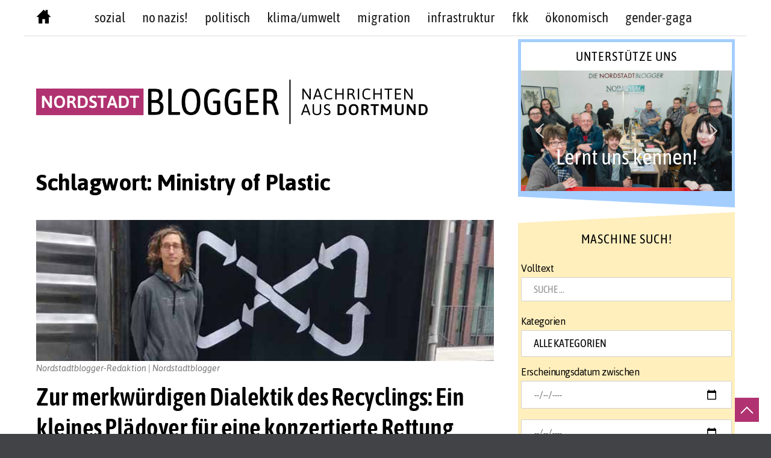

--- FILE ---
content_type: image/svg+xml
request_url: https://www.nordstadtblogger.de/wp-content/themes/blog-writer-child/nsb-images/podcast-nsb_30x30.svg
body_size: 1795
content:
<?xml version="1.0" encoding="UTF-8" standalone="no"?>
<!DOCTYPE svg PUBLIC "-//W3C//DTD SVG 1.1//EN" "http://www.w3.org/Graphics/SVG/1.1/DTD/svg11.dtd">
<svg width="100%" height="100%" viewBox="0 0 37 30" version="1.1" xmlns="http://www.w3.org/2000/svg" xmlns:xlink="http://www.w3.org/1999/xlink" xml:space="preserve" xmlns:serif="http://www.serif.com/" style="fill-rule:evenodd;clip-rule:evenodd;stroke-linejoin:round;stroke-miterlimit:2;">
    <g id="Hintergrund" transform="matrix(1,0,0,1,-1.434495,-1.997384)">
        <g transform="matrix(0.061569,0,0,0.061569,1.772917,1.874408)">
            <path d="M132.898,55.983C135.408,54.404 135.313,54.471 135.413,54.389C151.643,41.145 186.839,24.113 189.711,22.943C316.665,-28.752 442.187,20.795 508.108,110.83C564.074,187.27 558.385,259.432 560.361,265.544C562.348,271.688 567.5,267.938 581.741,291.373C588.873,303.11 587.801,307.818 587.801,377.5C587.801,398.055 594.394,427.341 542.647,453.787C536.277,457.043 536.212,456.743 529.729,459.935C527.315,461.123 529.884,470.874 526.703,476.602C518.728,490.963 500.633,488.845 493.499,488.789C476.167,488.652 468.509,477.333 468.482,468.5C468.427,450.58 468.016,317.109 468.477,244.5C468.618,222.187 498.127,220.647 510.653,225.014C515.855,226.827 513.84,223.182 513.197,220.56C511.026,211.705 498.445,160.401 460.478,119.52C452.253,110.664 402.554,57.15 327.403,47.981C210.773,33.751 149.92,98.688 129.492,119.493C109.909,139.436 88.267,178.705 81.814,201.574C79.04,211.403 73.838,226.237 77.447,225.292C106.309,217.74 121.634,230.138 121.676,245.5C121.723,263.34 122.193,438.77 121.671,468.501C121.224,493.987 79.171,492.541 68.473,482.53C56.386,471.219 67.155,464.12 58.693,460.094C40.551,451.463 40.946,450.903 31.286,444.835C30.363,444.255 25.639,441.288 20.564,436.434C1.452,418.157 2.388,399.976 2.37,399.504C1.374,373.073 2.217,318.538 2.326,311.498C2.729,285.407 21.284,273.244 25.921,267.889C28.844,264.514 23.048,211.909 56.104,148.295C58.684,143.331 74.587,112.727 95.542,90.538C119.334,65.345 123.065,64.93 132.898,55.983Z" style="fill:rgb(178,1,112);fill-opacity:1;"/>
        </g>
        <g transform="matrix(0.061569,0,0,0.061569,1.772917,1.874408)">
            <path d="M306.026,249.922C310.445,257.073 309.747,257.618 309.747,302.5C309.747,476.796 309.931,476.991 308.309,480.403C303.16,491.237 282.667,490.225 282.426,473.501C281.779,428.483 282.354,280.3 282.419,263.5C282.504,241.816 299.108,244.616 306.026,249.922Z" style="fill:rgb(178,1,112);fill-opacity:1;"/>
        </g>
        <g transform="matrix(0.061569,0,0,0.061569,1.772917,1.874408)">
            <path d="M227.014,442.104C217.377,452.121 202.336,448.563 202.246,431.5C202.19,420.859 201.582,305.505 202.351,298.488C204.043,283.058 229.517,280.223 229.571,302.5C229.597,313.06 229.879,429.486 229.481,434.498C229.178,438.305 227.331,441.549 227.014,442.104Z" style="fill:rgb(178,1,112);fill-opacity:1;"/>
        </g>
        <g transform="matrix(0.061569,0,0,0.061569,1.772917,1.874408)">
            <path d="M365.976,443.091C363.252,438.574 362.717,435.878 362.618,431.499C362.614,431.315 362.615,302.786 362.618,302.501C362.901,279.715 388.233,283.896 389.691,297.475C390.378,303.878 389.913,421.7 389.87,432.502C389.803,449.541 373.06,450.472 365.976,443.091Z" style="fill:rgb(178,1,112);fill-opacity:1;"/>
        </g>
        <g transform="matrix(0.061569,0,0,0.061569,1.772917,1.874408)">
            <path d="M245.976,316.92C247.203,316.005 256.954,308.736 265.084,315.977C270.439,320.746 270.52,321.823 269.664,405.5C269.5,421.534 255.697,421.572 251.676,420.101C240.483,416.005 242.327,409.198 242.327,368.5C242.327,324.849 241.629,324.342 245.976,316.92Z" style="fill:rgb(178,1,112);fill-opacity:1;"/>
        </g>
        <g transform="matrix(0.061569,0,0,0.061569,1.772917,1.874408)">
            <path d="M324.985,415.113C323.216,411.996 322.642,408.994 322.527,406.5C322.513,406.205 322.513,328.249 322.529,327.501C322.702,319.183 328.75,313.586 334.475,313.218C353.072,312.02 349.814,332.282 349.814,343.5C349.814,412.013 350.456,413.165 345.802,416.825C344.488,417.858 334.531,425.688 324.985,415.113Z" style="fill:rgb(178,1,112);fill-opacity:1;"/>
        </g>
        <g transform="matrix(0.061569,0,0,0.061569,1.772917,1.874408)">
            <path d="M167.888,405.004C166.587,403.831 165.636,402.75 165.453,402.542C162.221,398.872 161.76,398.348 162.302,341.5C162.464,324.514 179.894,323.393 185.849,331.202C188.828,335.109 190.476,337.271 189.466,392.5C189.257,403.937 179.095,411.277 167.888,405.004Z" style="fill:rgb(178,1,112);fill-opacity:1;"/>
        </g>
        <g transform="matrix(0.061569,0,0,0.061569,1.772917,1.874408)">
            <path d="M424.129,405.02C414.623,410.368 403.178,406.368 403.068,392.503C402.634,337.477 402.359,337.124 405.011,333.186C412.789,321.636 429.748,325.129 429.888,341.499C430.368,397.925 430.248,398.44 427.119,402.156C426.905,402.409 426.313,403.113 424.129,405.02Z" style="fill:rgb(178,1,112);fill-opacity:1;"/>
        </g>
    </g>
</svg>


--- FILE ---
content_type: image/svg+xml
request_url: https://www.nordstadtblogger.de/wp-content/themes/blog-writer-child/nsb-images/Instagram_30x30.svg
body_size: 1191
content:
<?xml version="1.0" encoding="UTF-8" standalone="no"?>
<!DOCTYPE svg PUBLIC "-//W3C//DTD SVG 1.1//EN" "http://www.w3.org/Graphics/SVG/1.1/DTD/svg11.dtd">
<svg width="100%" height="100%" viewBox="0 0 30 30" version="1.1" xmlns="http://www.w3.org/2000/svg" xmlns:xlink="http://www.w3.org/1999/xlink" xml:space="preserve" xmlns:serif="http://www.serif.com/" style="fill-rule:evenodd;clip-rule:evenodd;stroke-linejoin:round;stroke-miterlimit:2;">
    <g transform="matrix(0.312503,0,0,0.312503,-5.637794,-5.635653)">
        <path d="M66.004,18C52.968,18 51.332,18.057 46.212,18.29C41.102,18.524 37.614,19.333 34.562,20.52C31.405,21.746 28.727,23.386 26.059,26.055C23.389,28.723 21.749,31.401 20.519,34.557C19.329,37.61 18.519,41.099 18.289,46.207C18.06,51.327 18,52.964 18,66C18,79.036 18.058,80.667 18.29,85.787C18.525,90.897 19.334,94.385 20.52,97.437C21.747,100.594 23.387,103.272 26.056,105.94C28.723,108.61 31.401,110.254 34.556,111.48C37.61,112.667 41.099,113.476 46.208,113.71C51.328,113.943 52.963,114 65.998,114C79.035,114 80.666,113.943 85.786,113.71C90.896,113.476 94.388,112.667 97.442,111.48C100.598,110.254 103.272,108.61 105.939,105.94C108.609,103.272 110.249,100.594 111.479,97.438C112.659,94.385 113.469,90.896 113.709,85.788C113.939,80.668 113.999,79.036 113.999,66C113.999,52.964 113.939,51.328 113.709,46.208C113.469,41.098 112.659,37.61 111.479,34.558C110.249,31.401 108.609,28.723 105.939,26.055C103.269,23.385 100.599,21.745 97.439,20.52C94.379,19.333 90.889,18.524 85.779,18.29C80.659,18.057 79.029,18 65.989,18L66.004,18ZM61.698,26.65C62.976,26.648 64.402,26.65 66.004,26.65C78.82,26.65 80.339,26.696 85.4,26.926C90.08,27.14 92.62,27.922 94.312,28.579C96.552,29.449 98.149,30.489 99.828,32.169C101.508,33.849 102.548,35.449 103.42,37.689C104.077,39.379 104.86,41.919 105.073,46.599C105.303,51.659 105.353,53.179 105.353,65.989C105.353,78.799 105.303,80.319 105.073,85.379C104.859,90.059 104.077,92.599 103.42,94.289C102.55,96.529 101.508,98.124 99.828,99.803C98.148,101.483 96.553,102.523 94.312,103.393C92.622,104.053 90.08,104.833 85.4,105.047C80.34,105.277 78.82,105.327 66.004,105.327C53.187,105.327 51.668,105.277 46.608,105.047C41.928,104.831 39.388,104.049 37.695,103.392C35.455,102.522 33.855,101.482 32.175,99.802C30.495,98.122 29.455,96.526 28.583,94.285C27.926,92.595 27.143,90.055 26.93,85.375C26.7,80.315 26.654,78.795 26.654,65.977C26.654,53.159 26.7,51.647 26.93,46.587C27.144,41.907 27.926,39.367 28.583,37.675C29.453,35.435 30.495,33.835 32.175,32.155C33.855,30.475 35.455,29.435 37.695,28.563C39.387,27.903 41.928,27.123 46.608,26.908C51.036,26.708 52.752,26.648 61.698,26.638L61.698,26.65ZM91.626,34.62C88.446,34.62 85.866,37.197 85.866,40.378C85.866,43.558 88.446,46.138 91.626,46.138C94.806,46.138 97.386,43.558 97.386,40.378C97.386,37.198 94.806,34.618 91.626,34.618L91.626,34.62ZM66.004,41.35C52.391,41.35 41.354,52.387 41.354,66C41.354,79.613 52.391,90.645 66.004,90.645C79.617,90.645 90.65,79.613 90.65,66C90.65,52.387 79.616,41.35 66.003,41.35L66.004,41.35ZM66.004,50C74.84,50 82.004,57.163 82.004,66C82.004,74.836 74.84,82 66.004,82C57.167,82 50.004,74.836 50.004,66C50.004,57.163 57.167,50 66.004,50Z" style="fill:rgb(178,1,112);fill-rule:nonzero;"/>
    </g>
</svg>
